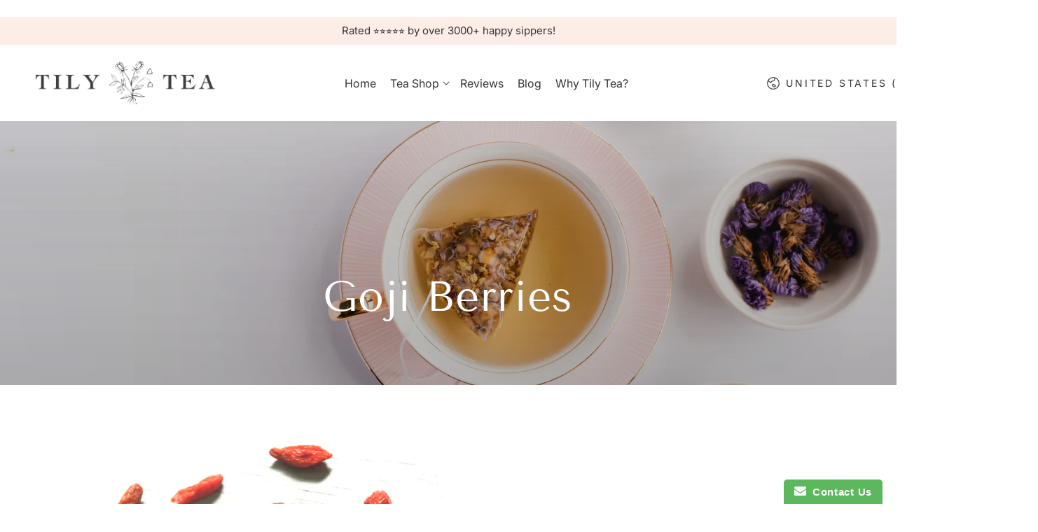

--- FILE ---
content_type: text/css
request_url: https://tilytea.com/cdn/shop/t/6/assets/custom.css?v=18452129113206505331705472457
body_size: 5653
content:
:root{--theme-tx:#FFB9A2;--theme-br:#FFB9A2;--theme-bg:#FFB9A2;--body:#333;--color-base-border:255, 185, 162 !important}@font-face{font-family:Open Sans;src:url(OpenSans-Bold.eot);src:url(OpenSans-Bold.eot?#iefix) format("embedded-opentype"),url(OpenSans-Bold.woff2) format("woff2"),url(OpenSans-Bold.woff) format("woff"),url(OpenSans-Bold.ttf) format("truetype");font-weight:700;font-style:normal;font-display:swap}p{letter-spacing:0}.free-shipping_custom_processbar{margin:10px 0}.template-cart cart-items .title-wrapper h1.title{margin-bottom:20px}.template-cart .custom.free-shipping{text-align:center}.template-cart cart-items .title-wrapper{display:block;max-width:500px;margin:auto;text-align:center}body .free-shipping__progress{height:.8rem;border:.1rem solid #efefef;margin-top:1rem;position:relative;z-index:1;background-color:transparent}.free-shipping_custom_processbar{display:flex;justify-content:center}body .free-shipping__progress:after{background-color:transparent;background:#ffb9a2}.template-cart a.link.link--underline{text-transform:uppercase}.template-cart .custom.free-shipping span.free-shipping__text{font-size:16px}body .free-shipping__progress{position:relative;top:-4px;margin-left:10px;margin-bottom:20px;margin-right:10px}body .cart__contents{margin-top:75px}@media only screen and (max-width:1024px) and (min-width:991px){.customer.login.page-width,.register.page-width{min-height:820px}}body .article-card-blogs{margin:10px 0}body .article-card__info,body .article-card__header{display:block}.mini-cart--open .grecaptcha-badge{display:none!important}.grid__item .button--cta .label{text-transform:uppercase}section[id*=_7a88233c-983e-46d5-b002-dccde7e9eec5] .button--medium{color:#fff!important}section[id*=_8b874359-1618-4d11-b52b-6dc22164379c] .rich-text__text{max-width:100%}section[id*=_eb358583-bbab-41fa-afc0-8934593f44be] .rich-text__text{max-width:100%}section[id*=_336776e3-f4b5-4007-961d-3e19a6aa95c3] .button--cta:before{background-color:#333}section[id*=_336776e3-f4b5-4007-961d-3e19a6aa95c3] .button--cta:after{background-color:#333}body .product__info-wrapper .product__description p{word-wrap:break-word}body .wsg-branding{display:none}.mobile-dock a.dock__item:last-child{display:none}section[id*=_slideshow] .slideshow__right .slideshow__image:before{display:block;content:"";position:absolute;top:0;right:0;bottom:0;left:0;z-index:1;background-image:linear-gradient(to bottom,transparent 0%,rgb(54 54 54 / 11%) 40%,rgb(4 4 4 / 7%) 100%)}section[id*=_slideshow] .slideshow__right .slideshow__image:after{display:block;content:"";position:absolute;top:0;right:0;bottom:0;left:0;z-index:1;background-image:linear-gradient(to bottom,transparent 0%,rgb(54 54 54 / 11%) 40%,rgb(4 4 4 / 7%) 100%)}.banner .banner__media:before{display:block;content:"";position:absolute;top:0;right:0;bottom:0;left:0;z-index:1;background-image:linear-gradient(to top,transparent 0%,rgba(54,54,54,.2) 60%,rgb(4 4 4 / 11%) 100%)}.banner .banner__media:after{display:block;content:"";position:absolute;top:0;right:0;bottom:0;left:0;z-index:1;background-image:linear-gradient(to bottom,transparent 0%,rgb(54 54 54 / 8%) 40%,rgb(4 4 4 / 28%) 100%)}body .card-information__button .button:hover:after{display:none}body .product-form .button--secondary:after{transform:none}body .product-form__buttons button:after{display:none}body.template-index .size2 .image-with-text__heading,body.template-index .size2 .rich-text__heading,body.template-index .size2 h2.title,#shopify-section-template--16110701740210__336776e3-f4b5-4007-961d-3e19a6aa95c3 .image-with-text__heading{font-size:58px}.grid-one a{text-decoration:none;display:inline-block}.hv-class .multicolumn-card{padding:15px;transition:all .3s}.hv-class .multicolumn-card:hover{background:var(--theme-tx)}.hv-class a.button-redirect{text-decoration:none}.cms-content h4{font-weight:revert;margin-bottom:10px;margin-top:45px;font-size:18px}#shopify-section-template--16110701740210__7a88233c-983e-46d5-b002-dccde7e9eec5 a.button.button--medium:hover{background:#a0a0a0}.header__menu-item.header__active-menu-item .label{background-position:left bottom,left bottom!important;background-size:100% .1rem,100% .1rem!important;background-color:transparent;background-image:linear-gradient(to top,rgb(var(--color-border)) 0px 0px),linear-gradient(to top,transparent 0px,transparent 0px);background-repeat:no-repeat;transition-property:background-size;transition-timing-function:ease;transition-duration:var(--duration-default);background-position:left bottom,left bottom;background-size:100% .1rem,100% .1rem}.template-collection .collection-hero__text-wrapper .collection-hero__description.rte{max-width:100%}.article-template .article-template__content img{margin-bottom:15px}.breadcrumb a~span.breadcrumb__divider~a~.breadcrumb__divider{display:none}body .header__active-menu-item svg.icon.icon-caret{color:var(--theme-tx)}body .list-menu-dropdown:after{box-shadow:0 0}body.template-product .sticky-cart{padding-bottom:3rem}body .mini-cart__action[open]>summary+*{padding-bottom:40px}body .jdgm-rev__header{margin-bottom:10px}.jdgm-rev__content b.jdgm-rev__title{margin-bottom:5px}body .product-form .button--secondary:hover{background:#ffb9a2!important;color:#fff}body .product-form .button--secondary:after{background:#ffb9a2!important;color:#fff}body .shopify-section-group-footer-group:last-child{padding-bottom:10px}body .banner__box.center{width:100%}.cms-content h3{margin:50px 0 20px;display:block;font-size:20px;font-weight:600}.cms-content p{margin-top:0;margin-bottom:10px}body.template-index .footer--border-top .footer-block__details-content .button{height:46px}#shopify-section-template--16110701969586__61c7f45a-2413-4c2d-b004-5429eaec32e9 .banner__box.center{width:100%}.mini-cart__footer{margin-bottom:20px}body .card-information__text{display:inline-block}#shopify-section-template--16110701478066__recently-viewed .section--padding{border-top:0}body .header-wrapper{background:#fff}body .product__tax{margin-top:10px}.wsg-contact-content input[type=submit]{background:#ffb9a2!important;border-color:#ffb9a2!important}#shopify-section-template--16110701740210__image-with-text-0 .image-with-text__grid .grid__item:last-child{width:46%}#shopify-section-template--16110701740210__image-with-text-0 .image-with-text__grid .grid__item:first-child,#shopify-section-template--16110701740210__bundle-products .grid__item:first-child{width:53%}#shopify-section-template--16110701740210__bundle-products .grid__item:last-child{width:47%}#shopify-section-template--16110701740210__bundle-products .image-with-text--alt .image-with-text__grid:not(.image-with-text__grid--reverse) .image-with-text__content{padding-left:70px}#shopify-section-template--16110701740210__7a88233c-983e-46d5-b002-dccde7e9eec5 .grid__item:last-child{width:47%}#shopify-section-template--16110701740210__7a88233c-983e-46d5-b002-dccde7e9eec5 .grid__item:first-child{width:53%}#shopify-section-template--16110701740210__7a88233c-983e-46d5-b002-dccde7e9eec5 .image-with-text__text p{margin-bottom:20px}#shopify-section-template--16110701740210__7a88233c-983e-46d5-b002-dccde7e9eec5 p a{font-weight:700;background-image:none;border-bottom:2px solid #333}#shopify-section-template--16110701740210__7a88233c-983e-46d5-b002-dccde7e9eec5 p a:hover{color:var(--theme-tx);border-bottom:2px solid var(--theme-tx)}#shopify-section-template--16110701740210__357334bb-4688-4e78-b678-051d0df5d492 .multicolumn-list .multicolumn-list__item .rte.typeset p{line-height:1.5}#shopify-section-template--16110701740210__357334bb-4688-4e78-b678-051d0df5d492 .multicolumn-list{padding-top:15px}#shopify-section-template--16110701740210__357334bb-4688-4e78-b678-051d0df5d492 .multicolumn-list .multicolumn-list__item{padding:0 20px}#shopify-section-template--16110701740210__gallery .gallery{padding-top:15px}#shopify-section-template--16110701740210__image-with-text-1 .image-with-text__content:after{background-image:url(collection_img.jpg);content:"";position:absolute;height:370px;bottom:-130px;background-size:cover;left:10px;right:0;width:110%}.template-cart .cart-count-bubble,.cart-drawer-container .cart-count-bubble{width:24px;height:24px;top:4px;font-family:Open Sans;font-weight:700;font-size:14px;background:#ffb9a2}.overlay-text__wrapper .overlay-text__subheading{color:#000}.template-index .testimonial__previews blockquote.testimonial__blockquote{max-width:85%}.template-index .testimonial__previews blockquote.testimonial__blockquote .rte{font-size:16px;margin:10px 0 20px;line-height:1.6}.template-index .testimonial__previews cite.testimonial__author{font-style:normal;color:#333;font-family:var(--font-heading-family)}#shopify-section-template--16110701740210__testimonials .flickity-slider .testimonial__item{display:none}body.template-index .testimonial__list-wrapper{position:absolute;left:60px;right:60px;max-width:100%}body.template-index .testimonial__blockquote .rating-star{font-size:25px}body.template-index .testimonial__list:before{display:none}body.template-index .testimonial__list:after{display:none}body.template-index .testimonials .flickity-button{opacity:1!important}body.template-index .testimonials .flickity-prev-next-button .flickity-button-icon{height:3.6rem;width:2rem}body.template-index .testimonial__previews blockquote.testimonial__blockquote .rte p{display:inline-block}body.template-index .testimonial__previews blockquote.testimonial__blockquote .rte p:after{content:"";display:block;width:136px;height:119px;position:absolute;top:0;z-index:-1;background:url(quote.png) no-repeat center center;margin-left:15px}#shopify-section-template--16110701740210__testimonials .section--divider,#shopify-section-template--16110701740210__ca5c3d6e-c891-43f9-8d6d-73fbe5bd751a .section--divider{border-top:0}#shopify-section-template--16110701740210__bundle-products h2.image-with-text__heading{margin-top:13px}#shopify-section-template--16110701740210__7a88233c-983e-46d5-b002-dccde7e9eec5 a.button{color:#fff}#shopify-section-template--16110701740210__7a88233c-983e-46d5-b002-dccde7e9eec5 .section--divider{border-top:0}#shopify-section-template--16110701740210__7a88233c-983e-46d5-b002-dccde7e9eec5 .page-width{max-width:100%}body .mulicolumn-class .image-animate.media{padding-bottom:48px}.multicolumn-list .multicolumn-card__title{font-size:25px;letter-spacing:0}.multicolumn-list .rte.typeset{letter-spacing:0}body .media-wrapper{background-color:transparent}body .gallery__card .full-unstyled-link~.gallery__overlay .overlay-text__heading{color:#333;letter-spacing:0}body .gallery-class .image-animate.media{height:320px}body .gallery__overlay{position:static}body .gallery--contrast .gallery__text:after{display:none}body .gallery__card .full-unstyled-link~.gallery__overlay:before{display:none}body .gallery__card:hover .full-unstyled-link~.gallery__overlay .overlay-text__heading{background-size:inherit;background-image:none}.product-container .media.media--square img{border-radius:10px;overflow:hidden}.template-index .card-information sup.price__suffix{vertical-align:inherit;font-size:inherit}.template-index .price__regular span.price-item.price-item--regular bdi{font-size:25px;letter-spacing:0}.template-index .card-information .price .price__prefix{font-size:inherit}.template-index .card-information .card-information__text{font-size:20px;color:#333;display:inline-block}.template-index .card-information__wrapper .caption-with-letter-spacing{font-size:16px;text-transform:capitalize;color:#333;letter-spacing:0}.template-index .card-information{display:inline-block;text-align:center}.template-index .card--product+.card-information .price,.template-index .card--product+.card-information .card-information__top{justify-content:center}.template-index .card-information__text{display:inline-block;text-align:center}.template-index .card--product+.card-information,.template-index .card--page+.card-information{text-align:center}.template-index .card-wrapper:hover .card-information__text{background-size:inherit;background-image:none}.template-index .price bdi{font-family:Inter,sans-serif!important}.template-index p.image-with-text__heading.image-with-text__subheading{font-size:16px;letter-spacing:1.6px;color:#333;text-transform:uppercase;font-family:Inter,sans-serif!important}.template-index .bundle-products .product-title{font-size:25px;color:#333;letter-spacing:0}.template-index .bundle-products .product-container:first-of-type{padding-top:0;border-bottom:1px solid #D8D8D8}.template-index .bundle-products .product-description{align-items:center}body.template-index .bundle-products .product-container{border-bottom:1px solid #D8D8D8;padding:1.8rem 0}body.template-index .bundle-products .product-title:hover{background-size:inherit;background-image:none}.template-index .bundle-products .product-container:hover{border-bottom-color:#d8d8d8}.template-index .bundle-products .product-content .product-button{display:none}.template-index h2.title.h1{font-size:53px;letter-spacing:0px}.template-index .image-with-text__content :last-child:is(.button){max-width:180px;width:100%;color:#a0a0a0;margin-top:2.5rem}body.template-index #shopify-section-template--16110701740210__image-with-text-0 .button--cta:after{background-color:#a0a0a07f}body.template-index #shopify-section-template--16110701740210__image-with-text-0 .button--cta:hover:before{background-color:var(--theme-tx)}body.template-index #shopify-section-template--16110701740210__image-with-text-0 .button--cta:before{background-color:#ffb9a2}body.template-index #shopify-section-template--16110701740210__image-with-text-1 .button--cta:before{background-color:#ffb9a2}body.template-index #shopify-section-template--16110701740210__image-with-text-1 .button--cta:after{background-color:#a0a0a07f}body.template-index #shopify-section-template--16110701740210__image-with-text-1 .button--cta:hover:before{background-color:var(--theme-tx)}body.template-index .grid__item .button:hover{color:var(--theme-tx)}body .header__menu-item .icon-caret{color:#333;display:block;position:relative;left:5px}body.template-index .button,body.template-index .shopify-challenge__button{min-width:auto;max-width:100%;font-weight:500;letter-spacing:-.16px;height:53px}body .list-menu-dropdown .header__menu-item{padding:.7rem 1.5rem;font-size:16px}body .header__menu-item:hover,body .header__active-menu-item .label,.list-menu__item--active .label{color:var(--theme-tx)}body header.header.header--middle-left.page-width{width:100%;max-width:100%}body.template-index header.header.header--middle-left.page-width{padding:0 50px}body h1.header__heading{padding:10px 0}body .header__menu-item{text-transform:capitalize;letter-spacing:0}body .shopify-section-header:not(.shopify-section-header-sticky) .header-transparent .header__menu-item--top,body .shopify-section-header:not(.shopify-section-header-sticky) .header-transparent .header__icon,body .shopify-section-header:not(.shopify-section-header-sticky) .header-transparent .header__heading-link .h2{color:#333}.announcement-text{letter-spacing:0}.center{text-align:center}.health-info h3{font-size:25px;color:#333;margin-top:15px;font-weight:400;letter-spacing:0}.grid-one{width:25%;float:left;padding:0 15px;margin-bottom:50px}.every-day-health{display:inline-block;width:100%;margin:0 -15px}.font-size60{font-size:60px}h2.font-size60{color:#333;font-weight:400}.font-size60 span{display:block}.every-day-health .font-size60{margin-bottom:55px;letter-spacing:0}#shopify-section-template--16110701740210__featured-collection .page-width,#shopify-section-template--16110701740210__image-with-text-0 .page-width,#shopify-section-template--16110701740210__image-with-text-1 .page-width,#shopify-section-template--16110701740210__bundle-products .page-width{width:100%!important;max-width:100%}#shopify-section-template--16110701740210__image-with-text-1 .page-width,#shopify-section-template--16110701740210__ca5c3d6e-c891-43f9-8d6d-73fbe5bd751a .page-width,#shopify-section-template--16110701740210__gallery .page-width,#shopify-section-template--16110701740210__map .banner__content,#shopify-section-template--16110701740210__testimonials .page-width,#shopify-section-template--16110701740210__testimonials .is-draggable{width:100%;max-width:100%}body.template-index h2{font-size:53px;letter-spacing:0}.template-index .image-with-text__text p{line-height:1.7}.template-index .image-with-text .image-with-text__content{width:100%;max-width:100%;position:relative}.template-index .button--cta:hover .label{transform:none}#shopify-section-template--16110701740210__ca5c3d6e-c891-43f9-8d6d-73fbe5bd751a .section--padding.section--divider{padding-bottom:0}#shopify-section-template--16110701740210__rich-text-0 .page-width{max-width:100%}#shopify-section-template--16110701740210__rich-text-0 .rich-text__text.typeset2.rte{width:100%;max-width:100%}#shopify-section-template--16110701740210__rich-text-0 .rich-text__text.typeset2.rte,#shopify-section-template--16110701740210__rich-text-0 .rich-text__text.typeset.rte{width:100%;max-width:77%}#shopify-section-template--16110701740210__rich-text-0 .rich-text__text.typeset2.rte p{font-family:var(--font-heading-family)}#shopify-section-template--16110701740210__rich-text-0 .rich-text__text.typeset.rte p{line-height:1.7}#shopify-section-template--16110701740210__rich-text-0 .rich-text.section--padding{background-color:transparent;background-image:url(abut_bg.jpg);background-size:cover}.map-class .banner__text table td{margin-bottom:12px;padding-bottom:12px!important}.map-class .banner .banner__content use-animate.banner__box{min-width:400px;padding:35px}.map-class .banner .banner__content use-animate.banner__box .banner__text.typeset.rte~.banner__text.typeset.rte{margin-top:15px;padding-top:10px}.map-class .banner .banner__content use-animate.banner__box .banner__text.typeset.rte~.banner__text.typeset.rte,.map-class .banner .banner__content use-animate.banner__box .banner__text.typeset.rte{margin-top:15px;padding-top:10px}.map-class .banner .banner__content use-animate.banner__box .banner__text.typeset.rte~.banner__text.typeset.rte p:first-child,.map-class .banner .banner__content use-animate.banner__box .banner__text.typeset.rte:first-child{padding-bottom:10px;border-bottom:1px solid #ddd;margin-bottom:20px;font-size:16px;color:#333}.map-class .banner .banner__content use-animate.banner__box .banner__text.typeset.rte~.banner__text.typeset.rte p:last-child,.map-class .banner .banner__content use-animate.banner__box .banner__text.typeset.rte p:last-child{line-height:30px}.banner__text>p:first-child{font-family:var(--font-heading-family)}body .footer .list-menu__item--link{font-size:16px;letter-spacing:0}body footer .accordion__title{font-size:20px;letter-spacing:0;text-transform:capitalize}body .footer-block__details-content>li{margin-bottom:3px}body footer details[open] summary{margin-bottom:2rem}body ul.policies.list-unstyled{display:none}body .footer__payment{margin-top:0}body .footer .list-menu__item--link.list-menu__item--active{font-weight:700}body .footer .link:hover{background-position:inherit!important;background-color:inherit!important;background-image:none;background-size:inherit;font-weight:700}body .footer__content-right .grid__item{width:100%!important;max-width:655px}body .footer__content-top .grid{row-gap:inherit}body .footer-block__newsletter{margin-top:15px}body input#ContactFooter-email{border:1px solid #DEDEDE;padding-left:25px;height:48px}body input#ContactFooter-email::-webkit-input-placeholder{color:#3333337f}body input#ContactFooter-email:-ms-input-placeholder{color:#3333337f}body input#ContactFooter-email::placeholder{color:#3333337f}body .list-social__link .icon{margin:0;color:#a0a0a0;height:19px}body .list-social__link:hover:after{display:none}body .list-social__link .icon:hover{color:#ffb9a2}body .footer__content-bottom .page-width{width:100%;max-width:100%}body small.copyright__content{color:#6f6f6f;font-size:14px;letter-spacing:0}body .footer__content-bottom-wrapper.page-width{border-top:1px solid #F0F0F0;padding-top:12px;padding-bottom:20px}body .copyright__content a{font-size:14px;color:#6f6f6f}body .copyright__content a img.verz{position:relative;top:2px}body .footer__content-bottom{padding-bottom:10px}body .footer .grid__item.small-hide{display:none}body form#ContactFooter{width:83%}body .list-social__link{width:auto;margin-right:10px}body .footer__content-top.page-width{padding-bottom:20px}body .footer--border-top{border-top:0}body .footer__content-top.page-width{width:100%;max-width:100%}body .footer__content-top .footer__content-right .grid{justify-content:end}body .footer-block__newsletter+.accordion__title:empty+.footer__list-social{margin-left:0}body .banner__media{z-index:1}body .banner--map .banner__text table td:last-child{letter-spacing:0}body .banner--map .banner__text table td{letter-spacing:0}.banner--map .banner__box:after{border-radius:10px}#shopify-section-template--16110701740210__map .banner__heading.h1{font-size:40px}body .grecaptcha-badge{position:relative;bottom:75px!important;z-index:999}body .slideshow--legacy .slideshow__heading{font-size:60px;color:#333;line-height:1.1}@media screen and (min-width: 1320px){body .image-with-text .image-with-text__grid--reverse .image-with-text__content{max-width:90rem}}@media screen and (min-width: 750px){body .slideshow--legacy .flickity-page-dots .flickity-page-dot{height:10px;width:30px}body .slideshow--legacy .flickity-page-dots .flickity-page-dot:before{height:2px}body .slideshow--legacy .flickity-page-dots .flickity-page-dot:after{height:2px;background-color:#3333334d}body.template-index #MainContent>.shopify-section:first-child .slideshow--100vh{height:calc(99vh - var(--announcement-height, 0px))}}@media screen and (min-width: 990px){body .header--middle-left .header__inline-menu{margin-inline-start:0;text-align:center}}@media screen and (max-width:1536px){body .shopify-section-header:not(.shopify-section-header-sticky) .header-transparent .header__menu-item--top:hover{color:var(--theme-tx)}body .header__heading-logo{height:65px}body .slideshow--legacy .slideshow__heading{font-size:50px}.template-index h2.title.h1,body.template-index h2{font-size:43px}.multicolumn-list .multicolumn-card__title{font-size:23px}.slideshow--legacy .slideshow__box--bottom-left{top:-60px}body.template-index .size2 .image-with-text__heading,body.template-index .size2 .rich-text__heading,body.template-index .size2 h2.title,#shopify-section-template--16110701740210__336776e3-f4b5-4007-961d-3e19a6aa95c3 .image-with-text__heading{font-size:48px}}@media screen and (max-width:1366px){body .image-with-text__content :last-child:is(.button){margin-top:2rem}body .footer__content-right .grid__item{max-width:605px}#shopify-section-template--16110701740210__rich-text-0 .rich-text__text.typeset2.rte,#shopify-section-template--16110701740210__rich-text-0 .rich-text__text.typeset.rte{max-width:91%}body .gallery-class .image-animate.media{height:270px}body.template-index .image-with-text--alt .image-with-text__grid:not(.image-with-text__grid--reverse) .image-with-text__content{padding-left:75px}body.template-index .image-with-text .image-with-text__grid--reverse .image-with-text__content{padding-right:60px}body .slideshow--legacy .slideshow__heading{font-size:45px}.template-index h2.title.h1,body.template-index h2{font-size:38px}#shopify-section-template--16110701740210__image-with-text-1 .image-with-text__content:after{height:250px;bottom:-90px;left:10px;background-size:cover;background-repeat:no-repeat}body .header__menu-item{padding:1.2rem}body .header--middle-left .header__right{margin-inline-start:0}body .header--middle-left .header__inline-menu{min-width:87rem}.health-info h3{font-size:23px}.template-index .card-information .card-information__text{font-size:19px}.template-index .price__regular span.price-item.price-item--regular bdi{font-size:21px}.template-index .bundle-products .product-title{font-size:23px}.multicolumn-list .multicolumn-card__title{font-size:20px}body.template-index .size2 .image-with-text__heading,body.template-index .size2 .rich-text__heading,body.template-index .size2 h2.title,#shopify-section-template--16110701740210__336776e3-f4b5-4007-961d-3e19a6aa95c3 .image-with-text__heading{font-size:43px}}@media screen and (max-width:1350px){body .header--middle-left .header__inline-menu{min-width:73rem}body .header__menu-item{padding:1rem}}@media screen and (max-width:1199px){#shopify-section-template--16110701740210__rich-text-0 .rich-text__blocks{padding:0 30px}body .testimonials .flickity-button{z-index:9}#shopify-section-template--16110702166194__gallery .image-animate.media{height:210px}body .testimonials .flickity-button{display:block!important;opacity:1!important}body .article-template__navigation .icon{width:4.5rem}body .article-template__navigation .h3{font-size:18px}body .article-card__header .h3{font-size:16px}.every-day-health .title{margin-top:25px}#shopify-section-template--16110701740210__357334bb-4688-4e78-b678-051d0df5d492 .multicolumn-list .multicolumn-list__item{padding:0}#shopify-section-template--16110701740210__rich-text-0 .rich-text__text.typeset2.rte,#shopify-section-template--16110701740210__rich-text-0 .rich-text__text.typeset.rte{max-width:100%}body.template-index .image-with-text .image-with-text__grid--reverse .image-with-text__content{padding-right:40px}body.template-index .image-with-text--alt .image-with-text__grid:not(.image-with-text__grid--reverse) .image-with-text__content{padding-left:40px}#shopify-section-template--16110701740210__bundle-products .image-with-text--alt .image-with-text__grid:not(.image-with-text__grid--reverse) .image-with-text__content{padding-left:40px}.grid-one{margin-bottom:20px}.health-icon img{max-width:100px}.template-index p.image-with-text__heading.image-with-text__subheading{font-size:14px}body .gallery-class .image-animate.media{height:200px}body .gallery__card .full-unstyled-link~.gallery__overlay .overlay-text__heading{font-size:17px}body .gallery__text{padding:1rem}body .header--middle-left .header__inline-menu{min-width:auto}body .header__heading-logo{height:55px}body .header__menu-item{font-size:14px;padding-left:0;padding-right:0}body .slideshow--legacy .slideshow__heading{font-size:33px}.template-index h2.title.h1,body.template-index h2{font-size:26px}body.template-index .button,body.template-index .shopify-challenge__button{height:49px;font-size:15px}.health-info h3{font-size:18px}.template-index .price__regular span.price-item.price-item--regular bdi{font-size:19px}.template-index .card-information .card-information__text{font-size:17px}.template-index .card-information__wrapper .caption-with-letter-spacing{font-size:14px}.template-index .bundle-products .product-title{font-size:20px}.multicolumn-list .multicolumn-card__title{font-size:19px}body .footer .list-menu__item--link,body .footer .typeset p{font-size:14px}body footer .accordion__title{font-size:19px}#shopify-section-template--16110701740210__map .banner__heading.h1{font-size:30px}body.template-index .size2 .image-with-text__heading,body.template-index .size2 .rich-text__heading,body.template-index .size2 h2.title,#shopify-section-template--16110701740210__336776e3-f4b5-4007-961d-3e19a6aa95c3 .image-with-text__heading{font-size:31px}.card-wrapper .card-information__button button.button.button--small.button--soldout{width:100%!important;max-width:100%!important}}@media screen and (max-width:991px){ul.list-unstyled.list-view{display:none}body .menu-drawer__navigation{border-top:.1rem solid #999999}body.template-product .sticky-cart{padding-bottom:4rem}ul.menu-drawer__menu.list-menu{padding-left:20px}.search-modal--open .header .predictive-search__results-list li{width:100%}.slider.slider--tablet .slider__slide{margin-bottom:15px}.shipping-calculator form-state{align-content:center;flex-wrap:wrap}body .article-card__header .h3{font-size:15px}body form#ContactFooter{width:100%}.grid-one{margin-bottom:10px}#shopify-section-template--16110701740210__357334bb-4688-4e78-b678-051d0df5d492 .multicolumn-list__item{width:30%}body .testimonial__list-wrapper{left:15px;right:15px}body input#ContactFooter-email{padding-left:15px}body .footer .list-menu__item--link,body .footer .typeset p{font-size:14px}body footer .accordion__title{font-size:18px}}@media screen and (max-width:768px){.health-icon img{max-width:90px}.health-info h3{font-size:16px}body .menu-drawer__menu-item{color:#333;border-bottom:.1rem solid #999999}body .js .menu-drawer{border-top:.1rem solid #999999}body .menu-drawer__menu-item.menu-drawer__menu-item--active{color:#ffb9a2}body .menu-drawer__topbar{border-bottom:.1rem solid #999999}body .menu-drawer__close-button{color:#333}body .menu-drawer__topbar .menu-drawer__menu-item:before{border-inline-start:.1rem solid #333}body .slideshow--legacy .slideshow__heading{font-size:30px}.template-index h2.title.h1,body.template-index h2{font-size:25px}.template-index .card-information .card-information__text{font-size:16px;letter-spacing:0}.template-index .card-information__wrapper .caption-with-letter-spacing{font-size:13px}.template-index .bundle-products .product-title,.multicolumn-list .multicolumn-card__title{font-size:18px}.testimonial__previews blockquote.testimonial__blockquote{max-width:100%}body.template-index .size2 .image-with-text__heading,body.template-index .size2 .rich-text__heading,body.template-index .size2 h2.title,#shopify-section-template--16110701740210__336776e3-f4b5-4007-961d-3e19a6aa95c3 .image-with-text__heading{font-size:30px}}@media screen and (max-width:767px){.search-modal--open .grecaptcha-badge,.facet-drawer--open .grecaptcha-badge{display:none!important}section[id*=_336776e3-f4b5-4007-961d-3e19a6aa95c3] .button--cta{width:100%;max-width:150px!important}body .slideshow .flickity-page-dot{width:3rem}.slideshow--legacy .slideshow__box--bottom-left{top:0}section#shopify-section-template--16110702166194__gallery{margin-bottom:40px}#shopify-section-template--16110702166194__testimonials button.flickity-button.flickity-prev-next-button.previous{left:-20px}#shopify-section-template--16110702166194__testimonials .flickity-prev-next-button{top:-30%;z-index:999999}#shopify-section-template--16110701740210__rich-text-0 .rich-text__text.typeset2.rte,#shopify-section-template--16110701740210__rich-text-0 .rich-text__text.typeset.rte{width:100%;max-width:100%}body .slideshow--legacy .slideshow__heading{font-size:27px}.template-index h2.title.h1,body.template-index h2{font-size:21px}body .button,body .shopify-challenge__button{height:46px;font-size:14px}.health-info h3{font-size:19px}.template-index .card-information .card-information__text{font-size:15px}.template-index .card-information__wrapper .caption-with-letter-spacing{font-size:13px}.template-index .price__regular span.price-item.price-item--regular bdi{font-size:17px}.template-index .bundle-products .product-title{font-size:17px}.multicolumn-list .multicolumn-card__title{font-size:19px}#shopify-section-template--16110701740210__image-with-text-0 .image-with-text__grid .grid__item:first-child,#shopify-section-template--16110701740210__bundle-products .grid__item:first-child{width:100%}body.template-index .image-with-text .image-with-text__grid--reverse .image-with-text__content{padding-right:0}#shopify-section-template--16110701740210__image-with-text-1 .image-with-text__content:after{display:none}body.template-index .image-with-text--alt .image-with-text__grid:not(.image-with-text__grid--reverse) .image-with-text__content{padding-left:0}#shopify-section-template--16110701740210__bundle-products .image-with-text--alt .image-with-text__grid:not(.image-with-text__grid--reverse) .image-with-text__content{padding-left:0}#shopify-section-template--16110701740210__357334bb-4688-4e78-b678-051d0df5d492 .multicolumn-list__item{width:auto}#shopify-section-template--16110701740210__7a88233c-983e-46d5-b002-dccde7e9eec5 .grid__item:first-child{width:100%}#shopify-section-template--16110701740210__7a88233c-983e-46d5-b002-dccde7e9eec5 .grid__item:last-child{width:100%}.grid-one{width:50%}.announcement-text{font-size:13px!important}body.template-index .size2 .image-with-text__heading,body.template-index .size2 .rich-text__heading,body.template-index .size2 h2.title,#shopify-section-template--16110701740210__336776e3-f4b5-4007-961d-3e19a6aa95c3 .image-with-text__heading{font-size:23px}}@media screen and (max-width:650px){.template-cart a#cart-icon-bubble img.cart1{max-width:20px}.template-cart a#cart-icon-bubble{height:auto;width:auto}.template-cart .cart-count-bubble{width:18px;height:18px;top:4px;font-size:10px;right:-6px}body .mini-cart__navigation li:first-child{padding-top:10px}.mini-cart__navigation .delete-product{top:0}section[id*=_7a88233c-983e-46d5-b002-dccde7e9eec5] .image-with-text__content :last-child:is(.button){max-width:inherit}body .slideshow--legacy .slideshow__heading{font-weight:600}#shopify-section-template--16110701740210__rich-text-0 .rich-text__blocks{padding:0 15px}body.template-index .bundle-products .product-container{padding:.7rem 0}body.template-index .button,body.template-index .shopify-challenge__button{height:40px;font-size:14px}body .slideshow .flickity-page-dot.is-selected:after{height:.2rem}predictive-search[open] .predictive-search--search-template{padding:2rem 2.5rem}.modal__content.searching div#predictive-search-option-search-keywords{margin-right:10px}.product-grid.slider.slider--tablet{padding-bottom:15px}ul#Guarantees-template--16110702166194__guarantees{padding-bottom:20px}#shopify-section-template--16110701871282__image-banner .banner__text p{font-size:16px}body .cart-recommendations .title{font-size:1.3rem}body .mobile-facets__submenu .mobile-facets__footer{padding-bottom:40px}body .dock__item>span{font-size:12px}body .footer__content-bottom-wrapper .footer__column--info{margin-top:.1rem}body .footer__content-bottom-wrapper.page-width{padding-bottom:85px}body .menu-drawer__menu-item{padding:1.3rem 0}#shopify-section-sections--16110702362802__header .menu-drawer__utility-links{padding-bottom:35px}.health-info h3{font-size:15px}body .mini-cart__footer .button-container .button+.button{height:auto}#shopify-section-template--16110701740210__357334bb-4688-4e78-b678-051d0df5d492 h2.title.h1{text-align:center}body .grecaptcha-badge{bottom:95px!important}.predictive-search__search-for-button{padding-bottom:35px}body .header--middle-left .header__right{margin:0!important}.cart-drawer-container summary.header__icon.focus-inset{width:auto}#shopify-section-template--16110701740210__ca5c3d6e-c891-43f9-8d6d-73fbe5bd751a h2.font-size60{font-size:21px}.health-icon img{max-width:80px}.grid-one{padding:0 5px}.every-day-health .font-size60{margin-bottom:25px}.cart-drawer-container summary.header__icon.focus-inset{padding-right:0!important}span#cart-icon-bubble{width:auto}body .header__icon--search img{max-width:18px}body .header__icon--summary img{width:20px}body.template-index header.header.header--middle-left.page-width{padding:0 15px}.cms-content h3{font-size:18px;margin-bottom:10px;margin-top:35px}.cms-content strong{margin:25px 0 3px;font-size:16px}#shopify-section-template--16111956623538__929da692-ba7f-480b-8319-ac3fd65e0a93 .section--padding{padding-top:0}.mobile-facets__sort svg.icon.icon-caret{top:15px}.mobile-facets__sort .select{margin-right:10px}.mobile-facets__main{padding-bottom:25px}.card-information__wrapper>*:not(.visually-hidden:first-child)+*{font-size:13px}body .mini-cart__footer{margin-bottom:30px}body .card-information__button .button{width:40px!important;min-height:35px;height:40px}body .card--product+.card-information>*+*{overflow:visible}body .slider__slide .article-card__header .h3{font-size:14px}body .article-template__navigation .h3{font-size:16px}body .article-template__navigation .icon{width:3.5rem}body.template-index .header-wrapper{padding:0}body .header-wrapper{padding:10px 0}body .cart-drawer-container .cart-count-bubble{width:18px;height:18px;top:4px;font-size:10px;right:-6px}.blog-articles__article+.blog-articles__article{margin-top:2rem}body .banner__box .banner__heading{font-size:26px}body .article-card__header .h3{font-size:17px}.health-info h3{font-size:16px}.template-index .image-with-text__content :last-child:is(.button){max-width:130px}body.template-index .image-with-text__content :last-child:is(.button){margin-top:2rem}body.template-index .button--cta .label{font-size:14px}.announcement-text{font-size:12px!important}body header.header.header--middle-left.page-width{padding:0 15px}.every-day-health{margin:0}#shopify-section-template--16110701740210__7a88233c-983e-46d5-b002-dccde7e9eec5 a.button.button--medium{max-width:initial}body.template-index .testimonial__previews blockquote.testimonial__blockquote .rte p:after{background-size:46%;left:-40px;top:20px}body.template-index .flickity-prev-next-button{top:6px;z-index:9}body.template-index .testimonials .flickity-button{display:block;top:14px}body.template-index .testimonials .flickity-button.next{right:-40px}body.template-index .testimonials .flickity-button.previous{left:-40px}body.template-index .testimonials .flickity-prev-next-button .flickity-button-icon{height:auto}body.template-index .testimonial__list-wrapper{overflow:visible}body.template-index .testimonial__previews blockquote.testimonial__blockquote .rte{padding-top:15px}.map-class .banner .banner__content use-animate.banner__box{min-width:315px;padding:15px;margin-top:30px;margin-bottom:30px}body .footer .list-menu__item--link,body .footer .typeset p{font-size:15px}body .bundle-products .product-container{padding:1rem 0}body footer details[open] summary{margin-bottom:0rem}body footer .accordion__title{font-size:16px}body .footer-block__details-content>li{margin-bottom:0}.shopify-section-mobile-dock mobile-dock{padding-bottom:40px}}
/*# sourceMappingURL=/cdn/shop/t/6/assets/custom.css.map?v=18452129113206505331705472457 */


--- FILE ---
content_type: text/javascript
request_url: https://tilytea.com/cdn/shop/t/6/assets/custom.js?v=37454224319073346401703676836
body_size: -476
content:
function matchheight(){jQuery(".blog-post-section .featured-blog--grid .article--item--excerpt").matchHeight(),jQuery(".card-information__wrapper a.card-information__text.h4").matchHeight(),jQuery(".card-information .card-information__text").matchHeight(),jQuery(".health-info h3").matchHeight(),jQuery(".every-day-health .grid-one").matchHeight(),jQuery(".multicolumn-card__info .multicolumn-card__title.h3").matchHeight(),jQuery(".multicolumn-list .rte.typeset").matchHeight(),jQuery(".article-card__header .h3").matchHeight(),jQuery(".article-card__info .article-card__excerpt").matchHeight(),jQuery(".card-information a.card-information__text.h4").matchHeight(),jQuery("body .article-card-blogs").matchHeight()}$(window).on("load",function(){matchheight()});
//# sourceMappingURL=/cdn/shop/t/6/assets/custom.js.map?v=37454224319073346401703676836
